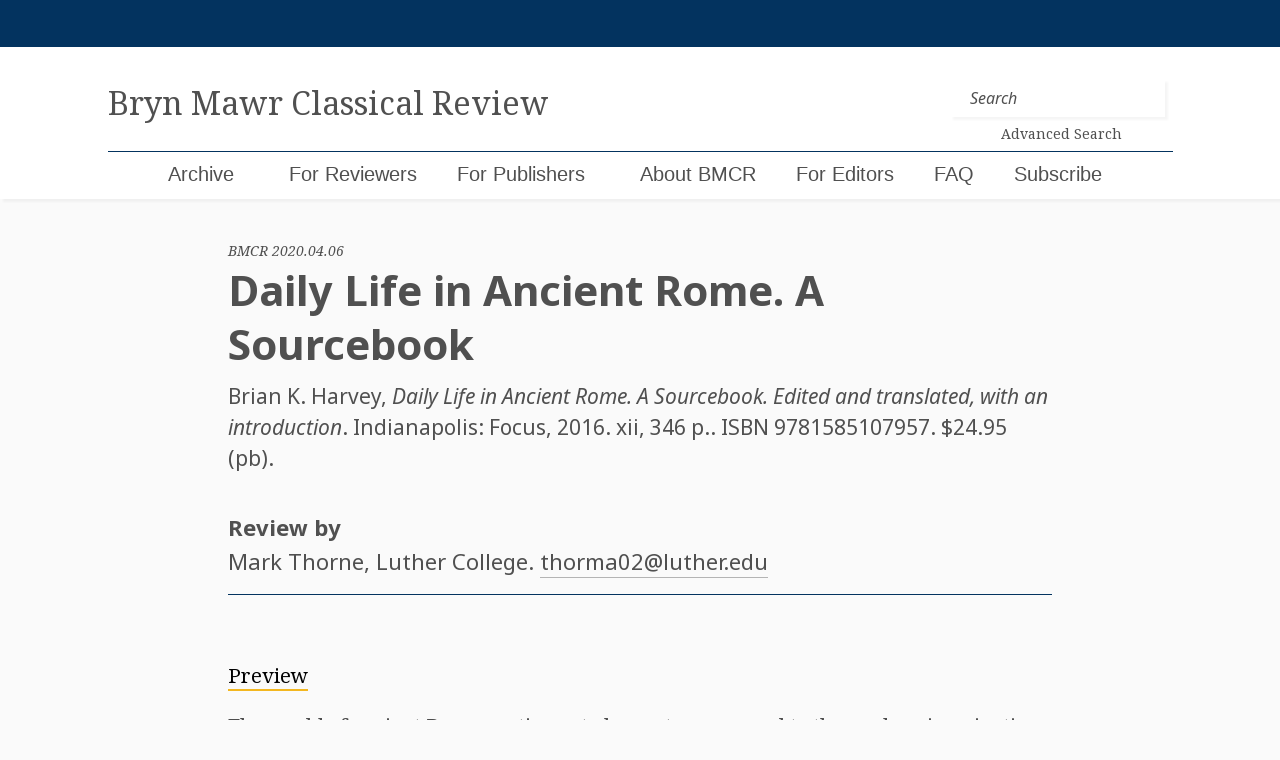

--- FILE ---
content_type: text/html; charset=UTF-8
request_url: https://bmcr.brynmawr.edu/2020/2020.04.06
body_size: 13348
content:

<!doctype html>
<html lang="en-US">
<head>
	<!-- Global site tag (gtag.js) - Google Analytics -->
	<script async src="https://www.googletagmanager.com/gtag/js?id=UA-159643308-1"></script>
	<script>
	  window.dataLayer = window.dataLayer || [];
	  function gtag(){dataLayer.push(arguments);}
	  gtag('js', new Date());

	  gtag('config', 'UA-159643308-1');
	</script>

	<meta charset="UTF-8">
	<meta name="viewport" content="width=device-width, initial-scale=1">
	<link rel="profile" href="https://gmpg.org/xfn/11">


	<title>Daily Life in Ancient Rome. A Sourcebook &#8211; Bryn Mawr Classical Review</title>
<meta name='robots' content='max-image-preview:large' />
<link rel='dns-prefetch' href='//cdnjs.cloudflare.com' />
<link rel='dns-prefetch' href='//maxcdn.bootstrapcdn.com' />
<link rel='dns-prefetch' href='//code.jquery.com' />
<link rel="alternate" type="application/rss+xml" title="Bryn Mawr Classical Review &raquo; Feed" href="https://bmcr.brynmawr.edu/feed/" />
<link rel="alternate" type="application/rss+xml" title="Bryn Mawr Classical Review &raquo; Comments Feed" href="https://bmcr.brynmawr.edu/comments/feed/" />
<link rel="alternate" type="application/rss+xml" title="Bryn Mawr Classical Review &raquo; Daily Life in Ancient Rome. A Sourcebook Comments Feed" href="https://bmcr.brynmawr.edu/2020/2020.04.06/feed/" />
<link rel="alternate" title="oEmbed (JSON)" type="application/json+oembed" href="https://bmcr.brynmawr.edu/wp-json/oembed/1.0/embed?url=https%3A%2F%2Fbmcr.brynmawr.edu%2F2020%2F2020.04.06%2F" />
<link rel="alternate" title="oEmbed (XML)" type="text/xml+oembed" href="https://bmcr.brynmawr.edu/wp-json/oembed/1.0/embed?url=https%3A%2F%2Fbmcr.brynmawr.edu%2F2020%2F2020.04.06%2F&#038;format=xml" />
<style id='wp-img-auto-sizes-contain-inline-css' type='text/css'>
img:is([sizes=auto i],[sizes^="auto," i]){contain-intrinsic-size:3000px 1500px}
/*# sourceURL=wp-img-auto-sizes-contain-inline-css */
</style>
<style id='wp-emoji-styles-inline-css' type='text/css'>

	img.wp-smiley, img.emoji {
		display: inline !important;
		border: none !important;
		box-shadow: none !important;
		height: 1em !important;
		width: 1em !important;
		margin: 0 0.07em !important;
		vertical-align: -0.1em !important;
		background: none !important;
		padding: 0 !important;
	}
/*# sourceURL=wp-emoji-styles-inline-css */
</style>
<style id='wp-block-library-inline-css' type='text/css'>
:root{--wp-block-synced-color:#7a00df;--wp-block-synced-color--rgb:122,0,223;--wp-bound-block-color:var(--wp-block-synced-color);--wp-editor-canvas-background:#ddd;--wp-admin-theme-color:#007cba;--wp-admin-theme-color--rgb:0,124,186;--wp-admin-theme-color-darker-10:#006ba1;--wp-admin-theme-color-darker-10--rgb:0,107,160.5;--wp-admin-theme-color-darker-20:#005a87;--wp-admin-theme-color-darker-20--rgb:0,90,135;--wp-admin-border-width-focus:2px}@media (min-resolution:192dpi){:root{--wp-admin-border-width-focus:1.5px}}.wp-element-button{cursor:pointer}:root .has-very-light-gray-background-color{background-color:#eee}:root .has-very-dark-gray-background-color{background-color:#313131}:root .has-very-light-gray-color{color:#eee}:root .has-very-dark-gray-color{color:#313131}:root .has-vivid-green-cyan-to-vivid-cyan-blue-gradient-background{background:linear-gradient(135deg,#00d084,#0693e3)}:root .has-purple-crush-gradient-background{background:linear-gradient(135deg,#34e2e4,#4721fb 50%,#ab1dfe)}:root .has-hazy-dawn-gradient-background{background:linear-gradient(135deg,#faaca8,#dad0ec)}:root .has-subdued-olive-gradient-background{background:linear-gradient(135deg,#fafae1,#67a671)}:root .has-atomic-cream-gradient-background{background:linear-gradient(135deg,#fdd79a,#004a59)}:root .has-nightshade-gradient-background{background:linear-gradient(135deg,#330968,#31cdcf)}:root .has-midnight-gradient-background{background:linear-gradient(135deg,#020381,#2874fc)}:root{--wp--preset--font-size--normal:16px;--wp--preset--font-size--huge:42px}.has-regular-font-size{font-size:1em}.has-larger-font-size{font-size:2.625em}.has-normal-font-size{font-size:var(--wp--preset--font-size--normal)}.has-huge-font-size{font-size:var(--wp--preset--font-size--huge)}.has-text-align-center{text-align:center}.has-text-align-left{text-align:left}.has-text-align-right{text-align:right}.has-fit-text{white-space:nowrap!important}#end-resizable-editor-section{display:none}.aligncenter{clear:both}.items-justified-left{justify-content:flex-start}.items-justified-center{justify-content:center}.items-justified-right{justify-content:flex-end}.items-justified-space-between{justify-content:space-between}.screen-reader-text{border:0;clip-path:inset(50%);height:1px;margin:-1px;overflow:hidden;padding:0;position:absolute;width:1px;word-wrap:normal!important}.screen-reader-text:focus{background-color:#ddd;clip-path:none;color:#444;display:block;font-size:1em;height:auto;left:5px;line-height:normal;padding:15px 23px 14px;text-decoration:none;top:5px;width:auto;z-index:100000}html :where(.has-border-color){border-style:solid}html :where([style*=border-top-color]){border-top-style:solid}html :where([style*=border-right-color]){border-right-style:solid}html :where([style*=border-bottom-color]){border-bottom-style:solid}html :where([style*=border-left-color]){border-left-style:solid}html :where([style*=border-width]){border-style:solid}html :where([style*=border-top-width]){border-top-style:solid}html :where([style*=border-right-width]){border-right-style:solid}html :where([style*=border-bottom-width]){border-bottom-style:solid}html :where([style*=border-left-width]){border-left-style:solid}html :where(img[class*=wp-image-]){height:auto;max-width:100%}:where(figure){margin:0 0 1em}html :where(.is-position-sticky){--wp-admin--admin-bar--position-offset:var(--wp-admin--admin-bar--height,0px)}@media screen and (max-width:600px){html :where(.is-position-sticky){--wp-admin--admin-bar--position-offset:0px}}

/*# sourceURL=wp-block-library-inline-css */
</style><style id='global-styles-inline-css' type='text/css'>
:root{--wp--preset--aspect-ratio--square: 1;--wp--preset--aspect-ratio--4-3: 4/3;--wp--preset--aspect-ratio--3-4: 3/4;--wp--preset--aspect-ratio--3-2: 3/2;--wp--preset--aspect-ratio--2-3: 2/3;--wp--preset--aspect-ratio--16-9: 16/9;--wp--preset--aspect-ratio--9-16: 9/16;--wp--preset--color--black: #000000;--wp--preset--color--cyan-bluish-gray: #abb8c3;--wp--preset--color--white: #ffffff;--wp--preset--color--pale-pink: #f78da7;--wp--preset--color--vivid-red: #cf2e2e;--wp--preset--color--luminous-vivid-orange: #ff6900;--wp--preset--color--luminous-vivid-amber: #fcb900;--wp--preset--color--light-green-cyan: #7bdcb5;--wp--preset--color--vivid-green-cyan: #00d084;--wp--preset--color--pale-cyan-blue: #8ed1fc;--wp--preset--color--vivid-cyan-blue: #0693e3;--wp--preset--color--vivid-purple: #9b51e0;--wp--preset--gradient--vivid-cyan-blue-to-vivid-purple: linear-gradient(135deg,rgb(6,147,227) 0%,rgb(155,81,224) 100%);--wp--preset--gradient--light-green-cyan-to-vivid-green-cyan: linear-gradient(135deg,rgb(122,220,180) 0%,rgb(0,208,130) 100%);--wp--preset--gradient--luminous-vivid-amber-to-luminous-vivid-orange: linear-gradient(135deg,rgb(252,185,0) 0%,rgb(255,105,0) 100%);--wp--preset--gradient--luminous-vivid-orange-to-vivid-red: linear-gradient(135deg,rgb(255,105,0) 0%,rgb(207,46,46) 100%);--wp--preset--gradient--very-light-gray-to-cyan-bluish-gray: linear-gradient(135deg,rgb(238,238,238) 0%,rgb(169,184,195) 100%);--wp--preset--gradient--cool-to-warm-spectrum: linear-gradient(135deg,rgb(74,234,220) 0%,rgb(151,120,209) 20%,rgb(207,42,186) 40%,rgb(238,44,130) 60%,rgb(251,105,98) 80%,rgb(254,248,76) 100%);--wp--preset--gradient--blush-light-purple: linear-gradient(135deg,rgb(255,206,236) 0%,rgb(152,150,240) 100%);--wp--preset--gradient--blush-bordeaux: linear-gradient(135deg,rgb(254,205,165) 0%,rgb(254,45,45) 50%,rgb(107,0,62) 100%);--wp--preset--gradient--luminous-dusk: linear-gradient(135deg,rgb(255,203,112) 0%,rgb(199,81,192) 50%,rgb(65,88,208) 100%);--wp--preset--gradient--pale-ocean: linear-gradient(135deg,rgb(255,245,203) 0%,rgb(182,227,212) 50%,rgb(51,167,181) 100%);--wp--preset--gradient--electric-grass: linear-gradient(135deg,rgb(202,248,128) 0%,rgb(113,206,126) 100%);--wp--preset--gradient--midnight: linear-gradient(135deg,rgb(2,3,129) 0%,rgb(40,116,252) 100%);--wp--preset--font-size--small: 13px;--wp--preset--font-size--medium: 20px;--wp--preset--font-size--large: 36px;--wp--preset--font-size--x-large: 42px;--wp--preset--spacing--20: 0.44rem;--wp--preset--spacing--30: 0.67rem;--wp--preset--spacing--40: 1rem;--wp--preset--spacing--50: 1.5rem;--wp--preset--spacing--60: 2.25rem;--wp--preset--spacing--70: 3.38rem;--wp--preset--spacing--80: 5.06rem;--wp--preset--shadow--natural: 6px 6px 9px rgba(0, 0, 0, 0.2);--wp--preset--shadow--deep: 12px 12px 50px rgba(0, 0, 0, 0.4);--wp--preset--shadow--sharp: 6px 6px 0px rgba(0, 0, 0, 0.2);--wp--preset--shadow--outlined: 6px 6px 0px -3px rgb(255, 255, 255), 6px 6px rgb(0, 0, 0);--wp--preset--shadow--crisp: 6px 6px 0px rgb(0, 0, 0);}:where(.is-layout-flex){gap: 0.5em;}:where(.is-layout-grid){gap: 0.5em;}body .is-layout-flex{display: flex;}.is-layout-flex{flex-wrap: wrap;align-items: center;}.is-layout-flex > :is(*, div){margin: 0;}body .is-layout-grid{display: grid;}.is-layout-grid > :is(*, div){margin: 0;}:where(.wp-block-columns.is-layout-flex){gap: 2em;}:where(.wp-block-columns.is-layout-grid){gap: 2em;}:where(.wp-block-post-template.is-layout-flex){gap: 1.25em;}:where(.wp-block-post-template.is-layout-grid){gap: 1.25em;}.has-black-color{color: var(--wp--preset--color--black) !important;}.has-cyan-bluish-gray-color{color: var(--wp--preset--color--cyan-bluish-gray) !important;}.has-white-color{color: var(--wp--preset--color--white) !important;}.has-pale-pink-color{color: var(--wp--preset--color--pale-pink) !important;}.has-vivid-red-color{color: var(--wp--preset--color--vivid-red) !important;}.has-luminous-vivid-orange-color{color: var(--wp--preset--color--luminous-vivid-orange) !important;}.has-luminous-vivid-amber-color{color: var(--wp--preset--color--luminous-vivid-amber) !important;}.has-light-green-cyan-color{color: var(--wp--preset--color--light-green-cyan) !important;}.has-vivid-green-cyan-color{color: var(--wp--preset--color--vivid-green-cyan) !important;}.has-pale-cyan-blue-color{color: var(--wp--preset--color--pale-cyan-blue) !important;}.has-vivid-cyan-blue-color{color: var(--wp--preset--color--vivid-cyan-blue) !important;}.has-vivid-purple-color{color: var(--wp--preset--color--vivid-purple) !important;}.has-black-background-color{background-color: var(--wp--preset--color--black) !important;}.has-cyan-bluish-gray-background-color{background-color: var(--wp--preset--color--cyan-bluish-gray) !important;}.has-white-background-color{background-color: var(--wp--preset--color--white) !important;}.has-pale-pink-background-color{background-color: var(--wp--preset--color--pale-pink) !important;}.has-vivid-red-background-color{background-color: var(--wp--preset--color--vivid-red) !important;}.has-luminous-vivid-orange-background-color{background-color: var(--wp--preset--color--luminous-vivid-orange) !important;}.has-luminous-vivid-amber-background-color{background-color: var(--wp--preset--color--luminous-vivid-amber) !important;}.has-light-green-cyan-background-color{background-color: var(--wp--preset--color--light-green-cyan) !important;}.has-vivid-green-cyan-background-color{background-color: var(--wp--preset--color--vivid-green-cyan) !important;}.has-pale-cyan-blue-background-color{background-color: var(--wp--preset--color--pale-cyan-blue) !important;}.has-vivid-cyan-blue-background-color{background-color: var(--wp--preset--color--vivid-cyan-blue) !important;}.has-vivid-purple-background-color{background-color: var(--wp--preset--color--vivid-purple) !important;}.has-black-border-color{border-color: var(--wp--preset--color--black) !important;}.has-cyan-bluish-gray-border-color{border-color: var(--wp--preset--color--cyan-bluish-gray) !important;}.has-white-border-color{border-color: var(--wp--preset--color--white) !important;}.has-pale-pink-border-color{border-color: var(--wp--preset--color--pale-pink) !important;}.has-vivid-red-border-color{border-color: var(--wp--preset--color--vivid-red) !important;}.has-luminous-vivid-orange-border-color{border-color: var(--wp--preset--color--luminous-vivid-orange) !important;}.has-luminous-vivid-amber-border-color{border-color: var(--wp--preset--color--luminous-vivid-amber) !important;}.has-light-green-cyan-border-color{border-color: var(--wp--preset--color--light-green-cyan) !important;}.has-vivid-green-cyan-border-color{border-color: var(--wp--preset--color--vivid-green-cyan) !important;}.has-pale-cyan-blue-border-color{border-color: var(--wp--preset--color--pale-cyan-blue) !important;}.has-vivid-cyan-blue-border-color{border-color: var(--wp--preset--color--vivid-cyan-blue) !important;}.has-vivid-purple-border-color{border-color: var(--wp--preset--color--vivid-purple) !important;}.has-vivid-cyan-blue-to-vivid-purple-gradient-background{background: var(--wp--preset--gradient--vivid-cyan-blue-to-vivid-purple) !important;}.has-light-green-cyan-to-vivid-green-cyan-gradient-background{background: var(--wp--preset--gradient--light-green-cyan-to-vivid-green-cyan) !important;}.has-luminous-vivid-amber-to-luminous-vivid-orange-gradient-background{background: var(--wp--preset--gradient--luminous-vivid-amber-to-luminous-vivid-orange) !important;}.has-luminous-vivid-orange-to-vivid-red-gradient-background{background: var(--wp--preset--gradient--luminous-vivid-orange-to-vivid-red) !important;}.has-very-light-gray-to-cyan-bluish-gray-gradient-background{background: var(--wp--preset--gradient--very-light-gray-to-cyan-bluish-gray) !important;}.has-cool-to-warm-spectrum-gradient-background{background: var(--wp--preset--gradient--cool-to-warm-spectrum) !important;}.has-blush-light-purple-gradient-background{background: var(--wp--preset--gradient--blush-light-purple) !important;}.has-blush-bordeaux-gradient-background{background: var(--wp--preset--gradient--blush-bordeaux) !important;}.has-luminous-dusk-gradient-background{background: var(--wp--preset--gradient--luminous-dusk) !important;}.has-pale-ocean-gradient-background{background: var(--wp--preset--gradient--pale-ocean) !important;}.has-electric-grass-gradient-background{background: var(--wp--preset--gradient--electric-grass) !important;}.has-midnight-gradient-background{background: var(--wp--preset--gradient--midnight) !important;}.has-small-font-size{font-size: var(--wp--preset--font-size--small) !important;}.has-medium-font-size{font-size: var(--wp--preset--font-size--medium) !important;}.has-large-font-size{font-size: var(--wp--preset--font-size--large) !important;}.has-x-large-font-size{font-size: var(--wp--preset--font-size--x-large) !important;}
/*# sourceURL=global-styles-inline-css */
</style>

<style id='classic-theme-styles-inline-css' type='text/css'>
/*! This file is auto-generated */
.wp-block-button__link{color:#fff;background-color:#32373c;border-radius:9999px;box-shadow:none;text-decoration:none;padding:calc(.667em + 2px) calc(1.333em + 2px);font-size:1.125em}.wp-block-file__button{background:#32373c;color:#fff;text-decoration:none}
/*# sourceURL=/wp-includes/css/classic-themes.min.css */
</style>
<link rel='stylesheet' id='jquery-ui-css' href='https://code.jquery.com/ui/1.12.1/themes/smoothness/jquery-ui.css?ver=6.9' type='text/css' media='all' />
<link rel='stylesheet' id='bootstrap-style-css' href='https://maxcdn.bootstrapcdn.com/bootstrap/4.0.0/css/bootstrap.min.css?ver=6.9' type='text/css' media='all' />
<link rel='stylesheet' id='bootstrapselect-style-css' href='https://cdnjs.cloudflare.com/ajax/libs/bootstrap-select/1.13.2/css/bootstrap-select.min.css?ver=6.9' type='text/css' media='all' />
<link rel='stylesheet' id='bmcr-style-css' href='https://bmcr.brynmawr.edu/wp-content/themes/bmcr/style.css?ver=20200825' type='text/css' media='all' />
<script type="text/javascript" src="https://bmcr.brynmawr.edu/wp-includes/js/jquery/jquery.min.js?ver=3.7.1" id="jquery-core-js"></script>
<script type="text/javascript" src="https://bmcr.brynmawr.edu/wp-includes/js/jquery/jquery-migrate.min.js?ver=3.4.1" id="jquery-migrate-js"></script>
<script type="text/javascript" id="my_loadmore-js-extra">
/* <![CDATA[ */
var misha_loadmore_params = {"ajaxurl":"/wp-admin/admin-ajax.php","posts":"{\"name\":\"daily-life-in-ancient-rome.a-sourcebook\",\"post_type\":\"reviews\",\"reviews\":\"daily-life-in-ancient-rome.a-sourcebook\",\"do_not_redirect\":1,\"error\":\"\",\"m\":\"\",\"p\":0,\"post_parent\":\"\",\"subpost\":\"\",\"subpost_id\":\"\",\"attachment\":\"\",\"attachment_id\":0,\"pagename\":\"\",\"page_id\":0,\"second\":\"\",\"minute\":\"\",\"hour\":\"\",\"day\":0,\"monthnum\":0,\"year\":0,\"w\":0,\"category_name\":\"\",\"tag\":\"\",\"cat\":\"\",\"tag_id\":\"\",\"author\":\"\",\"author_name\":\"\",\"feed\":\"\",\"tb\":\"\",\"paged\":0,\"meta_key\":\"\",\"meta_value\":\"\",\"preview\":\"\",\"s\":\"\",\"sentence\":\"\",\"title\":\"\",\"fields\":\"all\",\"menu_order\":\"\",\"embed\":\"\",\"category__in\":[],\"category__not_in\":[],\"category__and\":[],\"post__in\":[],\"post__not_in\":[],\"post_name__in\":[],\"tag__in\":[],\"tag__not_in\":[],\"tag__and\":[],\"tag_slug__in\":[],\"tag_slug__and\":[],\"post_parent__in\":[],\"post_parent__not_in\":[],\"author__in\":[],\"author__not_in\":[],\"search_columns\":[],\"ignore_sticky_posts\":false,\"suppress_filters\":false,\"cache_results\":true,\"update_post_term_cache\":true,\"update_menu_item_cache\":false,\"lazy_load_term_meta\":true,\"update_post_meta_cache\":true,\"posts_per_page\":20,\"nopaging\":false,\"comments_per_page\":\"50\",\"no_found_rows\":false,\"order\":\"DESC\"}","current_page":"1","max_page":"0","bmcr_search":""};
//# sourceURL=my_loadmore-js-extra
/* ]]> */
</script>
<script type="text/javascript" src="https://bmcr.brynmawr.edu/wp-content/themes/bmcr/myloadmore.js?ver=6.9" id="my_loadmore-js"></script>
<link rel="https://api.w.org/" href="https://bmcr.brynmawr.edu/wp-json/" /><link rel="EditURI" type="application/rsd+xml" title="RSD" href="https://bmcr.brynmawr.edu/xmlrpc.php?rsd" />
<meta name="generator" content="WordPress 6.9" />
<link rel="canonical" href="https://bmcr.brynmawr.edu/2020/2020.04.06/" />
<link rel='shortlink' href='https://bmcr.brynmawr.edu/?p=51243' />
<style type="text/css">.recentcomments a{display:inline !important;padding:0 !important;margin:0 !important;}</style><link rel="icon" href="https://bmcr.brynmawr.edu/wp-content/uploads/2020/05/cropped-bmcr-1-32x32.png" sizes="32x32" />
<link rel="icon" href="https://bmcr.brynmawr.edu/wp-content/uploads/2020/05/cropped-bmcr-1-192x192.png" sizes="192x192" />
<link rel="apple-touch-icon" href="https://bmcr.brynmawr.edu/wp-content/uploads/2020/05/cropped-bmcr-1-180x180.png" />
<meta name="msapplication-TileImage" content="https://bmcr.brynmawr.edu/wp-content/uploads/2020/05/cropped-bmcr-1-270x270.png" />
</head>

<body class="wp-singular reviews-template-default single single-reviews postid-51243 wp-theme-bmcr">
<div id="page" class="site">
	<a class="skip-link screen-reader-text" href="#content">Skip to content</a>

	<header  id="masthead" class="site-header">
		<div class="login-wrapper container-fluid">
			<div class="row">
				<div class="col-sm-10 offset-sm-1">
					
				</div>
			</div>
		</div>
		<nav class="navbar navbar-expand-lg container-fluid">
			<div class="row">
				<div class="col-sm-10 offset-sm-1 brand-wrapper">
					<a class="navbar-brand navbar-brand-lg" href="https://bmcr.brynmawr.edu/"><h1 class="site-title">Bryn Mawr Classical Review</h1></a>
					<a class="navbar-brand navbar-brand-sm" href="https://bmcr.brynmawr.edu/"><h1 class="site-title">BMCR</h1><small>Bryn Mawr Classical Review</small></a>

					<button class="navbar-toggler collapsed" type="button" data-toggle="collapse" data-target="#navbarSupportedContent" aria-controls="navbarSupportedContent" aria-expanded="false" aria-label="Toggle navigation">
						<span class="navbar-toggler-icon"></span>
						<span class="navbar-toggler-icon"></span>
						<span class="navbar-toggler-icon"></span>
					</button>

					<form class="header-search form-inline my-2 my-lg-0" method="get" action="https://bmcr.brynmawr.edu/">
						<input class="form-control mr-sm-2 header-search" type="search" placeholder="Search" aria-label="Search" name="s">
						<a class="search-link" href="/search"><p>Advanced Search</p></a>
    				</form>
				</div><!--/.col-sm-10 -->
			</div><!--/.row -->
			<div class="row mobile-nav-menu">
				<div class="col-xs-12 col-sm-10 offset-sm-1 nav-wrapper">
					<div id="navbarSupportedContent" class="collapse navbar-collapse"><ul id="menu-menu-1" class="navbar-nav mr-auto"><li itemscope="itemscope" itemtype="https://www.schema.org/SiteNavigationElement" id="menu-item-199" class="menu-item menu-item-type-post_type menu-item-object-page current_page_parent menu-item-199 nav-item"><a title="Archive" href="https://bmcr.brynmawr.edu/Archive/" class="nav-link">Archive</a></li>
<li itemscope="itemscope" itemtype="https://www.schema.org/SiteNavigationElement" id="menu-item-202" class="menu-item menu-item-type-custom menu-item-object-custom menu-item-has-children dropdown menu-item-202 nav-item"><a title="For Reviewers" href="#" data-toggle="dropdown" aria-haspopup="true" aria-expanded="false" class="dropdown-toggle nav-link" id="menu-item-dropdown-202">For Reviewers</a>
<ul class="dropdown-menu" aria-labelledby="menu-item-dropdown-202" role="menu">
	<li itemscope="itemscope" itemtype="https://www.schema.org/SiteNavigationElement" id="menu-item-197" class="menu-item menu-item-type-post_type menu-item-object-page menu-item-197 nav-item"><a title="Books Available for Review" href="https://bmcr.brynmawr.edu/Books-Available-for-Review/" class="dropdown-item">Books Available for Review</a></li>
	<li itemscope="itemscope" itemtype="https://www.schema.org/SiteNavigationElement" id="menu-item-210" class="menu-item menu-item-type-post_type menu-item-object-page menu-item-210 nav-item"><a title="Guidelines for Reviewers" href="https://bmcr.brynmawr.edu/Guidelines-for-Reviewers/" class="dropdown-item">Guidelines for Reviewers</a></li>
	<li itemscope="itemscope" itemtype="https://www.schema.org/SiteNavigationElement" id="menu-item-50241" class="menu-item menu-item-type-post_type menu-item-object-page menu-item-50241 nav-item"><a title="Statement on Publication Ethics" href="https://bmcr.brynmawr.edu/Statement-on-Publication-Ethics/" class="dropdown-item">Statement on Publication Ethics</a></li>
</ul>
</li>
<li itemscope="itemscope" itemtype="https://www.schema.org/SiteNavigationElement" id="menu-item-51857" class="menu-item menu-item-type-post_type menu-item-object-page menu-item-51857 nav-item"><a title="For Publishers" href="https://bmcr.brynmawr.edu/For-Publishers/" class="nav-link">For Publishers</a></li>
<li itemscope="itemscope" itemtype="https://www.schema.org/SiteNavigationElement" id="menu-item-209" class="menu-item menu-item-type-post_type menu-item-object-page menu-item-has-children dropdown menu-item-209 nav-item"><a title="About BMCR" href="#" data-toggle="dropdown" aria-haspopup="true" aria-expanded="false" class="dropdown-toggle nav-link" id="menu-item-dropdown-209">About BMCR</a>
<ul class="dropdown-menu" aria-labelledby="menu-item-dropdown-209" role="menu">
	<li itemscope="itemscope" itemtype="https://www.schema.org/SiteNavigationElement" id="menu-item-193" class="menu-item menu-item-type-post_type menu-item-object-page menu-item-193 nav-item"><a title="Editorial Board" href="https://bmcr.brynmawr.edu/About-BMCR/Editorial-Board/" class="dropdown-item">Editorial Board</a></li>
	<li itemscope="itemscope" itemtype="https://www.schema.org/SiteNavigationElement" id="menu-item-67179" class="menu-item menu-item-type-post_type menu-item-object-page menu-item-67179 nav-item"><a title="Statement on Publication Ethics" href="https://bmcr.brynmawr.edu/Statement-on-Publication-Ethics/" class="dropdown-item">Statement on Publication Ethics</a></li>
	<li itemscope="itemscope" itemtype="https://www.schema.org/SiteNavigationElement" id="menu-item-194" class="menu-item menu-item-type-post_type menu-item-object-page menu-item-194 nav-item"><a title="Bryn Mawr Commentaries" href="https://bmcr.brynmawr.edu/about/bmcr-commentaries/" class="dropdown-item">Bryn Mawr Commentaries</a></li>
	<li itemscope="itemscope" itemtype="https://www.schema.org/SiteNavigationElement" id="menu-item-50243" class="menu-item menu-item-type-post_type menu-item-object-page menu-item-50243 nav-item"><a title="History of BMCR" href="https://bmcr.brynmawr.edu/About-BMCR/History-of-BMCR/" class="dropdown-item">History of BMCR</a></li>
	<li itemscope="itemscope" itemtype="https://www.schema.org/SiteNavigationElement" id="menu-item-50242" class="menu-item menu-item-type-post_type menu-item-object-page menu-item-privacy-policy menu-item-50242 nav-item"><a title="Privacy Policy" href="https://bmcr.brynmawr.edu/Privacy-Policy/" class="dropdown-item">Privacy Policy</a></li>
	<li itemscope="itemscope" itemtype="https://www.schema.org/SiteNavigationElement" id="menu-item-75861" class="menu-item menu-item-type-post_type menu-item-object-page menu-item-75861 nav-item"><a title="BMCR 30th Anniversary Celebration" href="https://bmcr.brynmawr.edu/BMCR-30th-Anniversary-Celebration/" class="dropdown-item">BMCR 30th Anniversary Celebration</a></li>
</ul>
</li>
<li itemscope="itemscope" itemtype="https://www.schema.org/SiteNavigationElement" id="menu-item-50254" class="menu-item menu-item-type-post_type menu-item-object-page menu-item-50254 nav-item"><a title="For Editors" href="https://bmcr.brynmawr.edu/For-Editors/" class="nav-link">For Editors</a></li>
<li itemscope="itemscope" itemtype="https://www.schema.org/SiteNavigationElement" id="menu-item-83207" class="menu-item menu-item-type-post_type menu-item-object-page menu-item-83207 nav-item"><a title="FAQ" href="https://bmcr.brynmawr.edu/FAQ/" class="nav-link">FAQ</a></li>
<li itemscope="itemscope" itemtype="https://www.schema.org/SiteNavigationElement" id="menu-item-51858" class="menu-item menu-item-type-custom menu-item-object-custom menu-item-51858 nav-item"><a title="Subscribe" href="https://brynmawr.us1.list-manage.com/subscribe?u=c302ee634698194cc76ef8a8b&#038;id=dec0468354" class="nav-link">Subscribe</a></li>
<li itemscope="itemscope" itemtype="https://www.schema.org/SiteNavigationElement" id="menu-item-1324" class="menu-item menu-item-type-post_type menu-item-object-page menu-item-1324 nav-item"><a title="Search (BMCR ID" href="https://bmcr.brynmawr.edu/search/" class="nav-link">Search (BMCR ID</a></li>
</ul></div>
					  				</div><!-- /.col-sm-10 -->
  			</div><!-- /.row -->
		</nav>
	</header><!-- #masthead -->

	<div id="content" class="site-content">




<main>
	<article id="post-51243" class="container-fluid" itemscope itemtype="http://schema.org/Review">

		<div class="entry-header row">

			<div class="col-sm-10 offset-sm-1 col-lg-8 offset-lg-2">

				<small class="ref-id">BMCR 2020.04.06</small>
				<h1 class="entry-title" itemprop="name">Daily Life in Ancient Rome. A Sourcebook</h1>

				<div class="d-none" itemprop="publisher" itemscope itemtype="http://schema.org/Organization">
					<meta itemprop="name" content="Bryn Mawr Classical Review" />
				</div>

				<meta itemprop="identifier" content="2020.04.06 " />
				<meta itemprop="dateModified" content="April 6, 2020 " />
				<meta itemprop="url" content="https://bmcr.brynmawr.edu/2020/2020.04.06/ " />
				<meta itemprop="description" content=" Preview The world of ancient Rome continues to have strong appeal to the modern imagination, and those who teach courses designed to introduce students to the Romans regularly look for textbooks that" />

                
                            
                                <div class="entry-citation" itemprop="itemReviewed" itemscope itemtype="http://schema.org/Book">
																	
                                    																		<span itemprop="author">Brian K. Harvey</span>,
                                    																		
                                    																		
                                    																		
                                    																		
                                                                            <em itemprop="name">Daily Life in Ancient Rome. A Sourcebook. Edited and translated, with an introduction</em>.
                                                                        
                                                                            Indianapolis:
                                        Focus,
                                        2016.
                                    
                                                                            xii, 346 p..
                                    
                                    																			ISBN <span itemprop="isbn">9781585107957</span>.
                                    
                                                                            $24.95 (pb).
                                                                    </div>

                            
                
				<div class="entry-links">

					<div class="entry-btns">

						
						
					</div>

					
				</div>

			</div>

		</div><!-- .entry-header -->


		<div class="entry-meta row">

			<div class="col-sm-10 offset-sm-1 col-lg-8 offset-lg-2">

				<h4>Review by</h4>

				
    <h4 class="meta-affiliation" itemprop="author" itemscope itemtype="http://schema.org/Person">
	
        <span itemprop="name">Mark Thorne</span>, Luther College. <a href="mailto:thorma02@luther.edu" target="_top">thorma02@luther.edu</a>
    </h4>


				<hr/>
			</div>

		</div><!-- .entry-meta -->
		
		<div class="entry-content row">

			<div class="col-sm-10 offset-sm-1 col-lg-8 offset-lg-2" itemprop="reviewBody">

				<p><a href="https://books.google.com/books?id=agyhCwAAQBAJ">Preview</a></p>
<p>The world of ancient Rome continues to have strong appeal to the modern imagination, and those who teach courses designed to introduce students to the Romans regularly look for textbooks that can take full advantage of that interest. History texts can lay out the connecting narratives, and literature surveys can let the Romans speak to us across the centuries, but what can still be missing for students is a substantial sense of what life in the Roman world was really like. It is precisely with this need in mind that Brian K. Harvey has compiled this attractive new sourcebook of ancient texts meant to provide a more human window into how the ancient Romans lived and thought about their world. The most obvious target market for this book is the university classroom (and possibly the secondary school classroom), and for that purpose Harvey’s sourcebook will do an excellent job supplementing other texts in Roman civilization/culture and Latin courses. Its main competitor for this purpose is Jo-Ann Shelton’s <em>As The Romans Did</em> (at least in the English-language classroom), which for the past couple decades has been a mainstay of courses in Roman civilization.<a href="applewebdata://E90C31F2-E80A-4A21-9912-9481EA7E63B1#_edn1" name="_ednref1">[1]</a> In this review, therefore, I will on occasion reference Shelton’s volume since instructors may be wondering how they compare.</p>
<p><em>Daily Life in Ancient Rome: A Sourcebook</em> collects a wide sampling of ancient texts within 348 entries, most containing a single passage, but some, such as inscriptions, containing several short entries. After an opening chapter that glides through the history of ancient Rome in a brief six pages, the rest of the book is organized into twenty chapters on the following themes: Roman social/class structure; ethical codes of virtue and vice; family; women; children; slaves; the cities of Rome, Ostia, and Pompeii; urban housing and country villas; neighborhood organization and urban infrastructure (including the water and grain supply), daily routines of eating, clothing, shaving/hairdressing, and the morning <em>salutatio</em>; occupations and business; religion; the military; rural living; the baths; dinner parties; eating establishments and inns; theatrical and circus entertainments; and the gladiatorial entertainments of the amphitheater. The work closes with a useful glossary of terms, a descriptive list of ancient works quoted, a bibliography of modern works for further readings, and an index. By way of comparison, Shelton’s <em>As The Romans Did</em> comes in at 473 entries spread across fifteen chapters, thus providing admittedly wider coverage in several areas, notably in the topics of Roman government, occupations and trade, entertainments, and philosophical viewpoints in ancient Rome. Shelton also contains several maps and appendices covering Roman money and a helpful timeline of Roman history, none of which are included in Harvey. That said, at 483 pages Shelton’s volume is noticeably longer, making it more difficult to tackle well in a single semester (at least in my experience), potentially more daunting for beginning students (not to mention the smaller font-size for the translated passages themselves), and vastly more expensive; it currently lists for $76.95 on the publisher’s website, compared to the much more student-friendly $25.95 for Harvey’s volume.</p>
<p>The organization of the entries within the book is straightforward. In each chapter, subheadings provide introductions to the various topics, followed by the individual passages, each with an explanatory title, citation of the ancient source, the time period in which the given text was written, a brief introduction to the passage with contextual information, and finally the English text of that passage itself. For example, in the chapter on slaves, under the subheading “The Treatment of Slaves,” we find entry “#124: The Torture of Slaves in Court,” which presents an introduction and translation of Justinian’s <em>Digest</em> 48.18.1.1, dated to the 6<sup>th</sup> century AD, which advises that the courts limit torture only to cases that are already all but proven. In comparison, Shelton’s section introductions tend to be longer and more detailed (as befitting a longer book), but I find that Harvey’s introductions still provide sufficient information to help a newcomer grasp the basics of the topic. Additionally, unlike Shelton, Harvey wisely provides dates with all of his entries, a crucial aid in understanding the historical context of a given passage. To his credit, Harvey has done his own new translations for all the passages, and of the sampling I checked, his renderings are generally accurate, aiming at fidelity to the original without being overly literal.<a href="applewebdata://E90C31F2-E80A-4A21-9912-9481EA7E63B1#_edn2" name="_ednref2">[2]</a> This is on the whole a welcome choice, as it lends itself to a consistency in translation style, and his renderings read smoothly, a crucial factor in making the text more accessible and enjoyable to the target market of students who are most likely unfamiliar with these texts.</p>
<p>In such a wide-ranging volume that attempts to provide the beginning student a representative sampling of texts that illuminate ancient Roman culture and daily life, there is something in this volume to stimulate any interest. Especially welcome for this reviewer are the sections on the importance of Roman ethical and communal values (Ch. 3: Virtue and Vice), the working professions and elite views on the working class (Ch. 13: Business and Occupations), and an impressively concise—and surprisingly useful—opening chapter giving a quick summary of Roman history (Ch. 1: A Short History of the Empire). Throughout the book, Harvey demonstrates his wealth of experience in epigraphical sources through the inclusion of numerous interesting inscriptions, building on his previous book <em>Roman Lives: Ancient Roman Life as Illustrated by Latin Inscriptions</em> (Focus, 2004). Both Shelton and Harvey shine in this regard. However, given the nature of such a text and inherent space limitations, it is also inevitable that certain topics get too little treatment or fail to get mentioned at all. For example, Harvey divides the world of Roman public entertainments and spectacle into two chapters to close the book, one on the theater and circus and the other on the amphitheater, but there is no mention of the abundant evidence we have for other games and entertainments, including board and dice games, along with the Roman fondness for gambling. Also, while Harvey does include readings on the grain supply, dinner parties, and bars and inns, what is lacking is a section dedicated to ancient Roman food itself. In my experience students are routinely curious about what the Romans actually ate and how the food was prepared, and so this omission seems like a missed opportunity. There is also nothing in Harvey’s volume on that quintessential Roman public spectacle, the triumphal parade. Shelton does include passages that at least touch on all of these.</p>
<p>These observations aside, Harvey’s sourcebook does a remarkable job of packing a wealth of information into a compact, user-friendly volume, and it deserves the full consideration of any teacher looking for a sourcebook to complement a course on ancient Rome. Any areas where the coverage seems to be lacking can easily be covered with a quick scan or photocopy of a few pages in another source. I personally enjoyed using Shelton a couple decades ago as an undergraduate, and it still remains the more complete volume, but for the foreseeable future I will now be using Harvey for my Roman civilization courses, primarily due to its much greater affordability and accessibility to newcomers.</p>
<p><strong>Notes</strong></p>
<p><a href="applewebdata://E90C31F2-E80A-4A21-9912-9481EA7E63B1#_ednref1" name="_edn1">[1]</a> J.-A. Shelton, <em>As The Romans Did</em>, Second Edition (Oxford, 1998). Another sourcebook option on the market is D. Cherry, <em>The Roman World: A Sourcebook</em> (Blackwell, 2001), but it contains many fewer (and noticeably longer) passages, making it ultimately a different kind of work. Other fairly recent books on ancient Roman life and culture include J. Clarke, <em>Roman Life</em> (Abrams, 2007), D. Matz, <em>Daily Life of the Ancient Romans</em> (Focus, 2008), and A. Angela, <em>A Day in the Life of Ancient Rome</em>, Third Edition (Europa, 2009), but these are structured as narrative descriptions of their various topics (with ancient sources relegated to a supporting role, if present at all) rather than as ancient text-focused sourcebooks.</p>
<p><a href="applewebdata://E90C31F2-E80A-4A21-9912-9481EA7E63B1#_ednref2" name="_edn2">[2]</a> He sometimes gets carried away, however, as in entry #197, <em>Ars Amatoria</em> 3.433-448. In the context of Ovid’s admission that men often tell multiple women the same story about how much their love is true, Harvey liberally reinterprets the Latin third-person statement at 3.436 (<em>errat et in nulla sede moratur amor</em>: “their love wanders and settles down nowhere”) as a direct, first-person quotation of what such men have told the numerous women: “I am a swinger. There is no single home for my love.” A few lines later he translates 3.442 (<em>perque aditus talis lucra pudenda petant</em>: “and through such approaches seek shameful gains”) rather too creatively as “but all you are to them is another notch on the bedpost,” which in a book specifically geared towards revealing the realia of ancient life could easily lead students wrongly to think that this passage gives evidence for seeing the bookkeeping of amorous conquests on wooden posts as a common Roman practice. Fortunately, such translation mishaps are the exception rather than the rule.</p>

			</div>

		</div><!-- .entry-content -->


		<div class="entry-footer row">

			<div class="col-sm-10 offset-sm-1 col-lg-8 offset-lg-2">

			
			</div>

		</div><!-- .entry-footer -->

                
		

	</article>

</main>



	</div><!-- #content -->

	<footer  id="colophon" class="site-footer container-fluid">
		<div class="row">
			<div class="newsletter-wrapper col-sm-5 col-md-4 offset-md-1">
				<h4>Get BMCR sent to your inbox</h4>
				<small></small>
				<a target="_blank"
                   href="https://brynmawr.us1.list-manage.com/subscribe?u=c302ee634698194cc76ef8a8b&id=dec0468354"
                   class="btn-secondary">Subscribe to BMCR</a>
			</div>
			<div class="site-info col-sm-5 col-md-4 offset-md-1">
				<h4>Contact Us</h4>
				<small>
				    <a href="mailto:bmcr@bmcreview.org" target="_blank" id="footer-email">bmcr@bmcreview.org</a>
                    &nbsp;
                    <a href="tel:" target="_blank" id="footer-email"></a>
				</small>
			</div><!-- .site-info -->
		<div class="social col-sm-2 col-md-1">
			<p><a class="footer-link-white" href="https://bmcr.brynmawr.edu/bmcr-login/" title="Login">Login</a></p>
		</div><!--.social -->
		</div><!--.row -->
		
	</footer><!-- #colophon -->
</div><!-- #page -->

<script type="speculationrules">
{"prefetch":[{"source":"document","where":{"and":[{"href_matches":"/*"},{"not":{"href_matches":["/wp-*.php","/wp-admin/*","/wp-content/uploads/*","/wp-content/*","/wp-content/plugins/*","/wp-content/themes/bmcr/*","/*\\?(.+)"]}},{"not":{"selector_matches":"a[rel~=\"nofollow\"]"}},{"not":{"selector_matches":".no-prefetch, .no-prefetch a"}}]},"eagerness":"conservative"}]}
</script>
<script type="text/javascript" src="https://bmcr.brynmawr.edu/wp-includes/js/jquery/ui/core.min.js?ver=1.13.3" id="jquery-ui-core-js"></script>
<script type="text/javascript" src="https://bmcr.brynmawr.edu/wp-includes/js/jquery/ui/datepicker.min.js?ver=1.13.3" id="jquery-ui-datepicker-js"></script>
<script type="text/javascript" id="jquery-ui-datepicker-js-after">
/* <![CDATA[ */
jQuery(function(jQuery){jQuery.datepicker.setDefaults({"closeText":"Close","currentText":"Today","monthNames":["January","February","March","April","May","June","July","August","September","October","November","December"],"monthNamesShort":["Jan","Feb","Mar","Apr","May","Jun","Jul","Aug","Sep","Oct","Nov","Dec"],"nextText":"Next","prevText":"Previous","dayNames":["Sunday","Monday","Tuesday","Wednesday","Thursday","Friday","Saturday"],"dayNamesShort":["Sun","Mon","Tue","Wed","Thu","Fri","Sat"],"dayNamesMin":["S","M","T","W","T","F","S"],"dateFormat":"MM d, yy","firstDay":1,"isRTL":false});});
//# sourceURL=jquery-ui-datepicker-js-after
/* ]]> */
</script>
<script type="text/javascript" src="https://bmcr.brynmawr.edu/wp-content/themes/bmcr/js/search.js" id="bmcr-search-js"></script>
<script type="text/javascript" src="https://bmcr.brynmawr.edu/wp-content/themes/bmcr/js/navigation.js?ver=20151215" id="bmcr-navigation-js"></script>
<script type="text/javascript" src="https://bmcr.brynmawr.edu/wp-content/themes/bmcr/js/notes.js" id="bmcr-notes-js"></script>
<script type="text/javascript" src="https://bmcr.brynmawr.edu/wp-content/themes/bmcr/js/skip-link-focus-fix.js?ver=20151215" id="bmcr-skip-link-focus-fix-js"></script>
<script type="text/javascript" src="https://cdnjs.cloudflare.com/ajax/libs/popper.js/1.12.9/umd/popper.min.js" id="popper-js"></script>
<script type="text/javascript" src="https://maxcdn.bootstrapcdn.com/bootstrap/4.0.0/js/bootstrap.min.js" id="bootstrap-js"></script>
<script type="text/javascript" src="https://cdnjs.cloudflare.com/ajax/libs/bootstrap-select/1.13.2/js/bootstrap-select.min.js" id="bootstrapselect-js"></script>
<script type="text/javascript" src="https://bmcr.brynmawr.edu/wp-includes/js/comment-reply.min.js?ver=6.9" id="comment-reply-js" async="async" data-wp-strategy="async" fetchpriority="low"></script>
<script id="wp-emoji-settings" type="application/json">
{"baseUrl":"https://s.w.org/images/core/emoji/17.0.2/72x72/","ext":".png","svgUrl":"https://s.w.org/images/core/emoji/17.0.2/svg/","svgExt":".svg","source":{"concatemoji":"https://bmcr.brynmawr.edu/wp-includes/js/wp-emoji-release.min.js?ver=6.9"}}
</script>
<script type="module">
/* <![CDATA[ */
/*! This file is auto-generated */
const a=JSON.parse(document.getElementById("wp-emoji-settings").textContent),o=(window._wpemojiSettings=a,"wpEmojiSettingsSupports"),s=["flag","emoji"];function i(e){try{var t={supportTests:e,timestamp:(new Date).valueOf()};sessionStorage.setItem(o,JSON.stringify(t))}catch(e){}}function c(e,t,n){e.clearRect(0,0,e.canvas.width,e.canvas.height),e.fillText(t,0,0);t=new Uint32Array(e.getImageData(0,0,e.canvas.width,e.canvas.height).data);e.clearRect(0,0,e.canvas.width,e.canvas.height),e.fillText(n,0,0);const a=new Uint32Array(e.getImageData(0,0,e.canvas.width,e.canvas.height).data);return t.every((e,t)=>e===a[t])}function p(e,t){e.clearRect(0,0,e.canvas.width,e.canvas.height),e.fillText(t,0,0);var n=e.getImageData(16,16,1,1);for(let e=0;e<n.data.length;e++)if(0!==n.data[e])return!1;return!0}function u(e,t,n,a){switch(t){case"flag":return n(e,"\ud83c\udff3\ufe0f\u200d\u26a7\ufe0f","\ud83c\udff3\ufe0f\u200b\u26a7\ufe0f")?!1:!n(e,"\ud83c\udde8\ud83c\uddf6","\ud83c\udde8\u200b\ud83c\uddf6")&&!n(e,"\ud83c\udff4\udb40\udc67\udb40\udc62\udb40\udc65\udb40\udc6e\udb40\udc67\udb40\udc7f","\ud83c\udff4\u200b\udb40\udc67\u200b\udb40\udc62\u200b\udb40\udc65\u200b\udb40\udc6e\u200b\udb40\udc67\u200b\udb40\udc7f");case"emoji":return!a(e,"\ud83e\u1fac8")}return!1}function f(e,t,n,a){let r;const o=(r="undefined"!=typeof WorkerGlobalScope&&self instanceof WorkerGlobalScope?new OffscreenCanvas(300,150):document.createElement("canvas")).getContext("2d",{willReadFrequently:!0}),s=(o.textBaseline="top",o.font="600 32px Arial",{});return e.forEach(e=>{s[e]=t(o,e,n,a)}),s}function r(e){var t=document.createElement("script");t.src=e,t.defer=!0,document.head.appendChild(t)}a.supports={everything:!0,everythingExceptFlag:!0},new Promise(t=>{let n=function(){try{var e=JSON.parse(sessionStorage.getItem(o));if("object"==typeof e&&"number"==typeof e.timestamp&&(new Date).valueOf()<e.timestamp+604800&&"object"==typeof e.supportTests)return e.supportTests}catch(e){}return null}();if(!n){if("undefined"!=typeof Worker&&"undefined"!=typeof OffscreenCanvas&&"undefined"!=typeof URL&&URL.createObjectURL&&"undefined"!=typeof Blob)try{var e="postMessage("+f.toString()+"("+[JSON.stringify(s),u.toString(),c.toString(),p.toString()].join(",")+"));",a=new Blob([e],{type:"text/javascript"});const r=new Worker(URL.createObjectURL(a),{name:"wpTestEmojiSupports"});return void(r.onmessage=e=>{i(n=e.data),r.terminate(),t(n)})}catch(e){}i(n=f(s,u,c,p))}t(n)}).then(e=>{for(const n in e)a.supports[n]=e[n],a.supports.everything=a.supports.everything&&a.supports[n],"flag"!==n&&(a.supports.everythingExceptFlag=a.supports.everythingExceptFlag&&a.supports[n]);var t;a.supports.everythingExceptFlag=a.supports.everythingExceptFlag&&!a.supports.flag,a.supports.everything||((t=a.source||{}).concatemoji?r(t.concatemoji):t.wpemoji&&t.twemoji&&(r(t.twemoji),r(t.wpemoji)))});
//# sourceURL=https://bmcr.brynmawr.edu/wp-includes/js/wp-emoji-loader.min.js
/* ]]> */
</script>

</body>
</html>
